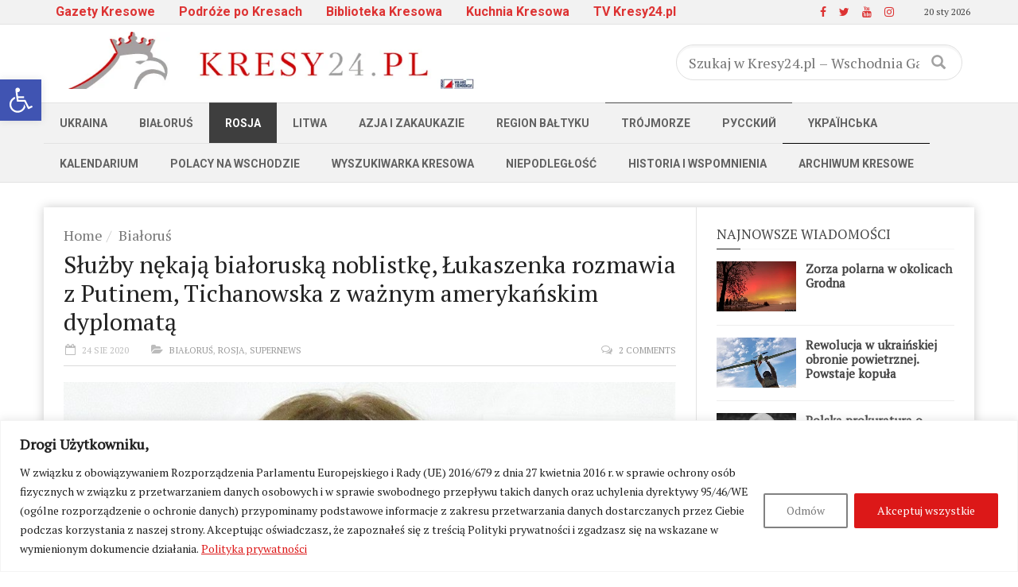

--- FILE ---
content_type: text/html; charset=UTF-8
request_url: https://kresy24.pl/wp-admin/admin-ajax.php
body_size: -401
content:



{"159304":96}

--- FILE ---
content_type: text/html; charset=utf-8
request_url: https://www.google.com/recaptcha/api2/aframe
body_size: -97
content:
<!DOCTYPE HTML><html><head><meta http-equiv="content-type" content="text/html; charset=UTF-8"></head><body><script nonce="EMhB5T1TuWLVJcJ1agcqtg">/** Anti-fraud and anti-abuse applications only. See google.com/recaptcha */ try{var clients={'sodar':'https://pagead2.googlesyndication.com/pagead/sodar?'};window.addEventListener("message",function(a){try{if(a.source===window.parent){var b=JSON.parse(a.data);var c=clients[b['id']];if(c){var d=document.createElement('img');d.src=c+b['params']+'&rc='+(localStorage.getItem("rc::a")?sessionStorage.getItem("rc::b"):"");window.document.body.appendChild(d);sessionStorage.setItem("rc::e",parseInt(sessionStorage.getItem("rc::e")||0)+1);localStorage.setItem("rc::h",'1768904300648');}}}catch(b){}});window.parent.postMessage("_grecaptcha_ready", "*");}catch(b){}</script></body></html>